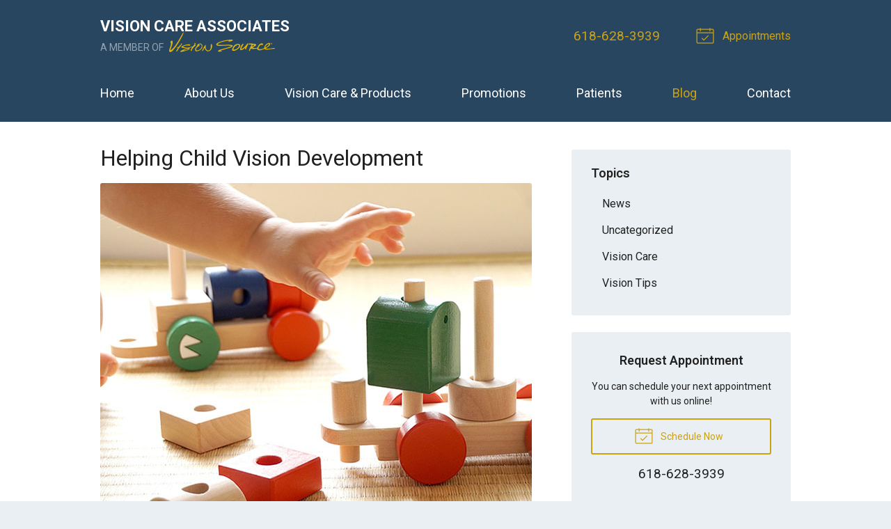

--- FILE ---
content_type: text/plain
request_url: https://www.google-analytics.com/j/collect?v=1&_v=j102&a=726165278&t=pageview&_s=1&dl=https%3A%2F%2Fvisionsource-swansea.com%2F2021%2F12%2F09%2Fhelping-child-vision-development%2F&ul=en-us%40posix&dt=Helping%20Child%20Vision%20Development%20%E2%80%93%20Swansea%20IL%20%7C%20Vision%20Care%20Associates&sr=1280x720&vp=1280x720&_u=IEBAAEABAAAAACAAI~&jid=149734829&gjid=1351718630&cid=1497091981.1768860497&tid=UA-50283407-1&_gid=2104002863.1768860497&_r=1&_slc=1&z=138156698
body_size: -453
content:
2,cG-VXDRCMW3RG